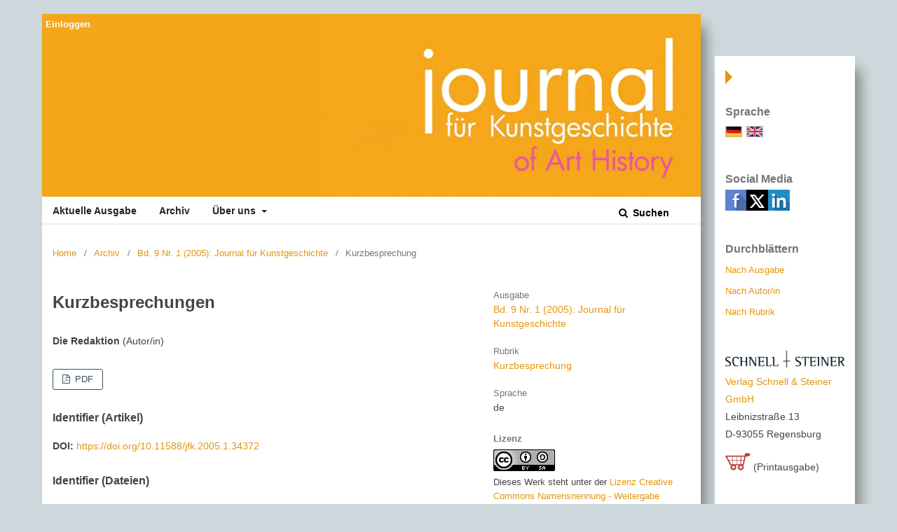

--- FILE ---
content_type: text/css
request_url: https://journals.ub.uni-heidelberg.de/plugins/generic/hdStatistic/styles/main.css?v=3.2.1.4
body_size: 944
content:
.item.issuestatistic {margin-top:1.5em;}

#stat, #statl {margin-bottom:1em;}

.item.issuestatistic #stat {margin-top:1em;}

#stat .oa-statistik-title, #statl .oa-statistik-title {display:none;}

.oa-statistik-hierarchy {display:none;}

.oa-statistik-years, .oa-statistik-countries {width: 100%;}

#stat .oa-statistik-tab-th:nth-child(1) {width:150px;}

#stat .oa-statistik-tab-th:nth-child(2) {width:100px;}

#stat .oa-statistik-tab-th:nth-child(3) {width:calc(100% - 250px);}

#statl .oa-statistik-tab-th:nth-child(1) {width:150px;}

#statl .oa-statistik-tab-th:nth-child(2) {width:calc(100% - 150px);}

.oa-statistik-months > .oa-statistik-tab-tr {width:100%;}

.oa-statistik-months > .oa-statistik-tab-tr > .oa-statistik-tab-td {width:calc(100% - 100px);}

.oa-statistik-months > .oa-statistik-tab-tr > .oa-statistik-tab-th, .oa-statistik-months > .oa-statistik-tab-tr .oa-statistik-tab-td {
  border-right: none !important;
}

.oa-statistik-months > .oa-statistik-tab-tr:last-child > .oa-statistik-tab-th, .oa-statistik-months > .oa-statistik-tab-tr:last-child .oa-statistik-tab-td {
  border-bottom: none !important;
}

.oa-statistik-months > .oa-statistik-tab-tr > .oa-statistik-tab-th {
  border-left:none !important;
}

.oa-statistik-months-opened {font-weight:bold;}

/*Änderung ab 5.2.2020: stat-Hinweis entfernt, Reihenfolge der Statistiken angepasst*/
#hds-widget #statl .oa-statistik {
  display: flex;
  flex-flow: column;
}

#stat .oa-statistik-hinw {
  display:none;
}

.oa-statistik-diagram {order:2;}

.oa-statistik-hinw {
  font-size:90%;
  order:3;
  border-top: 1px solid #000;
  padding-top: 1em;
}

.loading {
  display: block;
  margin-left: auto;
  margin-right: auto;
  margin-top:20px;
  margin-bottom:20px;
  width: 16px;
}

.obj_issue_toc .heading .issuestatistic span {
    font-weight: 700;
    color: 
    rgba(0,0,0,0.54);
    text-transform: uppercase;
}

/* Gesamtstatistiken */
#timeTitle {
    padding:0.5em;
    border:1px solid #ddd;
    width:49.5%;
    margin-right:0.5%;
    float:left;
    overflow:hidden;
    text-align:center;
    cursor: pointer;
}

#timeTitle.activeTab {
    border: 1px solid #505050;
    background-color: #808080;
    color:#fff;
}

#countryTitle {
    padding:0.5em;
    border:1px solid #ddd;
    width:49.5%;
    margin-left:0.5%;
    float:left;
    overflow:hidden;
    text-align:center;
    cursor: pointer;
}

#countryTitle.activeTab {
    border: 1px solid #505050;
    background-color: #808080;
    color:#fff;
}

#hds-widget-allstatistics #statTab1, #hds-widget-allstatistics #statTab2 {
    clear:both;´
}

#hds-widget-allstatistics #stat, #hds-widget-allstatistics #statl {
    overflow:hidden;
}


#hds-widget-allstatistics #statl img.loading {
    margin-top:2.4em;
}

#hds-widget-allstatistics #stat {
    padding-top:1em;
}

#hds-widget-allstatistics #stat hr, #hds-widget-allstatistics #statl hr {
    display:none;
}

#hds-widget-allstatistics #statl .oa-statistik {
  display: flex;
  flex-flow: row;
  flex-wrap: wrap;
}

#hds-widget-allstatistics #statl .oa-statistik .oa-statistik-diagram {
  order:2;
  width: 500px;
}

#hds-widget-allstatistics #statl .oa-statistik .oa-statistik-countries {
  order:1;
  width: calc(100% - 500px);
  padding-top:1em;
}

#hds-widget-allstatistics #statl .oa-statistik .oa-statistik-hinw {
  order:3;
}

#hds-widget-allstatistics #stat .oa-statistik-hinw {
    display: block;
}

#hds-widget-allstatistics #stat p, #hds-widget-allstatistics #statl p {
    text-align:center;
}

@media (max-width: 990px) { 
  #hds-widget-allstatistics #statl .oa-statistik .oa-statistik-countries {
     width: 100%;
  }
}



